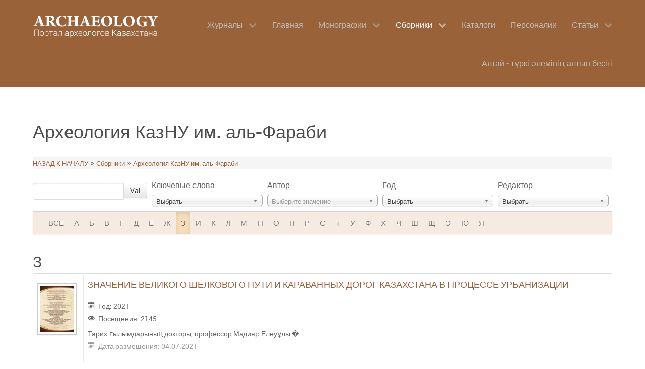

--- FILE ---
content_type: text/html; charset=utf-8
request_url: https://arheology.kz/sbornik/arkhologiya-kaznu-im-al-farabi.html?letter=%D0%97
body_size: 5698
content:
<!DOCTYPE html>
<html lang="ru-ru" dir="ltr">
        <head><meta http-equiv="X-UA-Compatible" content="IE=edge" />
        <meta name="viewport" content="width=device-width, initial-scale=1.0" />
        
      <base href="https://arheology.kz/sbornik/arkhologiya-kaznu-im-al-farabi.html" />
  <meta http-equiv="content-type" content="text/html; charset=utf-8" />
  <meta name="keywords" content="археология, книги, монографии, сборники, авторы, казахстан, новости археологии, pdf книги" />
  <meta name="rights" content="Archaeological Library of Kazakhstan" />
  <meta name="description" content="Қазақстан археологиясының кітапханасы / Archaeological Library of Kazakhstan" />
  <meta name="generator" content="Joomla! - Open Source Content Management" />
  <title>Архeология КазНУ им. аль-Фараби</title>
  <link href="https://arheology.kz/sbornik/arkhologiya-kaznu-im-al-farabi.html?letter=З" rel="canonical" />
  <link href="/sbornik/arkhologiya-kaznu-im-al-farabi.feed?letter=З&amp;type=rss" rel="alternate" type="application/rss+xml" title="RSS 2.0" />
  <link href="/sbornik/arkhologiya-kaznu-im-al-farabi.feed?letter=З&amp;type=atom" rel="alternate" type="application/atom+xml" title="Atom 1.0" />
  <link rel="stylesheet" href="/components/com_abook/assets/css/style.css" type="text/css" />
  <link rel="stylesheet" href="/media/system/css/modal.css" type="text/css" />
  <link rel="stylesheet" href="/media/jui/css/chosen.css" type="text/css" />
  <link rel="stylesheet" href="/media/gantry5/assets/css/font-awesome.min.css" type="text/css" />
  <link rel="stylesheet" href="/media/gantry5/engines/nucleus/css-compiled/nucleus.css" type="text/css" />
  <link rel="stylesheet" href="/templates/g5_hydrogen/custom/css-compiled/hydrogen_9.css" type="text/css" />
  <link rel="stylesheet" href="/media/gantry5/assets/css/bootstrap-gantry.css" type="text/css" />
  <link rel="stylesheet" href="/media/gantry5/engines/nucleus/css-compiled/joomla.css" type="text/css" />
  <link rel="stylesheet" href="/media/jui/css/icomoon.css" type="text/css" />
  <link rel="stylesheet" href="/templates/g5_hydrogen/custom/css-compiled/hydrogen-joomla_9.css" type="text/css" />
  <link rel="stylesheet" href="/templates/g5_hydrogen/custom/css-compiled/custom_9.css" type="text/css" />
  <link rel="stylesheet" href="/templates/g5_hydrogen/custom/custom.css" type="text/css" />
  <script src="/media/jui/js/jquery.min.js" type="text/javascript"></script>
  <script src="/media/jui/js/jquery-noconflict.js" type="text/javascript"></script>
  <script src="/media/jui/js/jquery-migrate.min.js" type="text/javascript"></script>
  <script src="/media/system/js/tabs-state.js" type="text/javascript"></script>
  <script src="/media/system/js/mootools-core.js" type="text/javascript"></script>
  <script src="/media/system/js/core.js" type="text/javascript"></script>
  <script src="/media/system/js/mootools-more.js" type="text/javascript"></script>
  <script src="/media/system/js/modal.js" type="text/javascript"></script>
  <script src="/media/jui/js/chosen.jquery.min.js" type="text/javascript"></script>
  <script src="/media/jui/js/bootstrap.min.js" type="text/javascript"></script>
  <script type="text/javascript">

		jQuery(function($) {
			SqueezeBox.initialize({});
			SqueezeBox.assign($('a.modal').get(), {
				parse: 'rel'
			});
		});
		function jModalClose() {
			SqueezeBox.close();
		}
				jQuery(document).ready(function (){
					jQuery('select').chosen({"disable_search_threshold":10,"allow_single_deselect":true,"placeholder_text_multiple":"\u0412\u044b\u0431\u0435\u0440\u0438\u0442\u0435 \u043d\u0435\u0441\u043a\u043e\u043b\u044c\u043a\u043e \u0437\u043d\u0430\u0447\u0435\u043d\u0438\u0439","placeholder_text_single":"\u0412\u044b\u0431\u0435\u0440\u0438\u0442\u0435 \u0437\u043d\u0430\u0447\u0435\u043d\u0438\u0435","no_results_text":"\u0420\u0435\u0437\u0443\u043b\u044c\u0442\u0430\u0442\u044b \u043d\u0435 \u0441\u043e\u0432\u043f\u0430\u0434\u0430\u044e\u0442"});
				});
			jQuery(document).ready(function(){
	jQuery('.hasTooltip').tooltip({"html": true,"container": "body"});
});
  </script>

    <!--[if (gte IE 8)&(lte IE 9)]>
        <script type="text/javascript" src="/media/gantry5/assets/js/html5shiv-printshiv.min.js"></script>
        <link rel="stylesheet" href="/media/gantry5/engines/nucleus/css/nucleus-ie9.css" type="text/css"/>
        <script type="text/javascript" src="/media/gantry5/assets/js/matchmedia.polyfill.js"></script>
        <![endif]-->
    </head>

    <body class="gantry site com_abook view-category no-layout no-task dir-ltr itemid-186 outline-9 g-offcanvas-left g-default g-style-preset1">
        <div id="g-offcanvas"  data-g-offcanvas-swipe="">
                

    <div class="g-grid">
                              

    <div         
         class="g-block size-100">
                                                <div class="g-content">
                                <div id="g-mobilemenu-container" data-g-menu-breakpoint="48rem"></div>
            
    </div>
                        
    </div>
            
    </div>


    
</div>
        <div id="g-page-surround">
                        <div class="g-offcanvas-hide g-offcanvas-toggle" data-offcanvas-toggle><i class="fa fa-fw fa-bars"></i></div>
                                
                            


                
    
            <header id="g-header" >
                <div class="g-container">                        

    <div class="g-grid">
                              

    <div         
         class="g-block logo-content size-28">
                                                <div class="g-content">
                            <a href="/" title="ARCHAEOLOGY-Сайт археологов Казахстана" rel="home" class="arche-logo">
            <img src="/templates/g5_hydrogen/custom/images/logo-33.png" alt="ARCHAEOLOGY-Сайт археологов Казахстана" />
    </a>
            
    </div>
                        
    </div>
                    

    <div         
         class="g-block align-right menu-bg size-72">
                                                <div class="g-content">
                            







<nav class="g-main-nav" role="navigation">
    <ul class="g-toplevel">
                                                                                
        <li class="g-menu-item g-menu-item-type-component g-menu-item-164 g-parent g-standard g-menu-item-link-parent ">
            <a class="g-menu-item-container" href="/zhurnaly.html">
                                                                <span class="g-menu-item-content">
                                    <span class="g-menu-item-title">Журналы</span>
            
                    </span>
                    <span class="g-menu-parent-indicator" data-g-menuparent=""></span>                            </a>
                                        <ul class="g-dropdown g-inactive g-fade">
            <li class="g-dropdown-column">
                        <div class="g-grid">
                        <div class="g-block size-100">
            <ul class="g-sublevel">
                <li class="g-level-1 g-go-back">
                    <a class="g-menu-item-container" href="#" data-g-menuparent=""><span>Back</span></a>
                </li>
                                                                                        
        <li class="g-menu-item g-menu-item-type-component g-menu-item-165  ">
            <a class="g-menu-item-container" href="/zhurnaly/arkheologiya-kazakhstana.html" target="_blank">
                                                                <span class="g-menu-item-content">
                                    <span class="g-menu-item-title">Археология Казахстана</span>
            
                    </span>
                                                </a>
                                </li>
    
                                                                    
        <li class="g-menu-item g-menu-item-type-component g-menu-item-166  ">
            <a class="g-menu-item-container" href="/zhurnaly/voprosy-istorii-i-arkheologii-zapadnogo-kazakhstana.html" target="_blank">
                                                                <span class="g-menu-item-content">
                                    <span class="g-menu-item-title">Вопросы истории и археологии Западного Казахстана</span>
            
                    </span>
                                                </a>
                                </li>
    
                                                                    
        <li class="g-menu-item g-menu-item-type-component g-menu-item-173  ">
            <a class="g-menu-item-container" href="/zhurnaly/izvestiya-nan-rk.html" target="_blank">
                                                                <span class="g-menu-item-content">
                                    <span class="g-menu-item-title">Известия НАН РК</span>
            
                    </span>
                                                </a>
                                </li>
    
                                                                    
        <li class="g-menu-item g-menu-item-type-component g-menu-item-190  ">
            <a class="g-menu-item-container" href="/zhurnaly/trudy-instituta-istorii-i-arkheologii-i-etnografii.html">
                                                                <span class="g-menu-item-content">
                                    <span class="g-menu-item-title">Труды института истории и археологии и этнографии</span>
            
                    </span>
                                                </a>
                                </li>
    
    
            </ul>
        </div>
            </div>

            </li>
        </ul>
            </li>
    
                                                                    
        <li class="g-menu-item g-menu-item-type-component g-menu-item-101 g-standard  ">
            <a class="g-menu-item-container" href="/home.html">
                                                                <span class="g-menu-item-content">
                                    <span class="g-menu-item-title">Главная</span>
            
                    </span>
                                                </a>
                                </li>
    
                                                                    
        <li class="g-menu-item g-menu-item-type-component g-menu-item-107 g-parent g-standard g-menu-item-link-parent ">
            <a class="g-menu-item-container" href="/monografii.html">
                                                                <span class="g-menu-item-content">
                                    <span class="g-menu-item-title">Монографии</span>
            
                    </span>
                    <span class="g-menu-parent-indicator" data-g-menuparent=""></span>                            </a>
                                        <ul class="g-dropdown g-inactive g-fade">
            <li class="g-dropdown-column">
                        <div class="g-grid">
                        <div class="g-block size-100">
            <ul class="g-sublevel">
                <li class="g-level-1 g-go-back">
                    <a class="g-menu-item-container" href="#" data-g-menuparent=""><span>Back</span></a>
                </li>
                                                                                        
        <li class="g-menu-item g-menu-item-type-component g-menu-item-177  ">
            <a class="g-menu-item-container" href="/monografii/materialy-i-issledovaniya-po-arkheologii-kazakhstana.html">
                                                                <span class="g-menu-item-content">
                                    <span class="g-menu-item-title">Материалы и исследования по археологии Казахстана</span>
            
                    </span>
                                                </a>
                                </li>
    
    
            </ul>
        </div>
            </div>

            </li>
        </ul>
            </li>
    
                                                                    
        <li class="g-menu-item g-menu-item-type-component g-menu-item-106 g-parent active g-standard g-menu-item-link-parent ">
            <a class="g-menu-item-container" href="/sbornik.html">
                                                                <span class="g-menu-item-content">
                                    <span class="g-menu-item-title">Сборники</span>
            
                    </span>
                    <span class="g-menu-parent-indicator" data-g-menuparent=""></span>                            </a>
                                        <ul class="g-dropdown g-inactive g-fade">
            <li class="g-dropdown-column">
                        <div class="g-grid">
                        <div class="g-block size-100">
            <ul class="g-sublevel">
                <li class="g-level-1 g-go-back">
                    <a class="g-menu-item-container" href="#" data-g-menuparent=""><span>Back</span></a>
                </li>
                                                                                        
        <li class="g-menu-item g-menu-item-type-component g-menu-item-185  ">
            <a class="g-menu-item-container" href="/sbornik/altaj-t-rki-lemini-altyn-besigi.html" target="_blank">
                                                                <span class="g-menu-item-content">
                                    <span class="g-menu-item-title">Алтай – Түркі әлемінің алтын бесігі</span>
            
                    </span>
                                                </a>
                                </li>
    
                                                                    
        <li class="g-menu-item g-menu-item-type-component g-menu-item-167  ">
            <a class="g-menu-item-container" href="/sbornik/voprosy-arkheologii-kazakhstana.html" target="_blank">
                                                                <span class="g-menu-item-content">
                                    <span class="g-menu-item-title">Вопросы археологии Казахстана</span>
            
                    </span>
                                                </a>
                                </li>
    
                                                                    
        <li class="g-menu-item g-menu-item-type-component g-menu-item-168  ">
            <a class="g-menu-item-container" href="/sbornik/istoriya-i-arkheologiya-semirechya.html">
                                                                <span class="g-menu-item-content">
                                    <span class="g-menu-item-title">История и археология Семиречья</span>
            
                    </span>
                                                </a>
                                </li>
    
                                                                    
        <li class="g-menu-item g-menu-item-type-component g-menu-item-160  ">
            <a class="g-menu-item-container" href="/sbornik/kadyrbaevskie-chteniya.html" target="_blank">
                                                                <span class="g-menu-item-content">
                                    <span class="g-menu-item-title">Кадырбаевские чтения</span>
            
                    </span>
                                                </a>
                                </li>
    
                                                                    
        <li class="g-menu-item g-menu-item-type-component g-menu-item-162  ">
            <a class="g-menu-item-container" href="/sbornik/margulanovskie-chteniya.html">
                                                                <span class="g-menu-item-content">
                                    <span class="g-menu-item-title">Маргулановские чтения</span>
            
                    </span>
                                                </a>
                                </li>
    
                                                                    
        <li class="g-menu-item g-menu-item-type-component g-menu-item-161  ">
            <a class="g-menu-item-container" href="/sbornik/orazbaevskie-chteniya.html" target="_blank">
                                                                <span class="g-menu-item-content">
                                    <span class="g-menu-item-title">Оразбаевские чтения</span>
            
                    </span>
                                                </a>
                                </li>
    
                                                                    
        <li class="g-menu-item g-menu-item-type-component g-menu-item-176  ">
            <a class="g-menu-item-container" href="/sbornik/trudy-filiala-instituta-arkheologii-im-a-kh-margulana.html" target="_blank">
                                                                <span class="g-menu-item-content">
                                    <span class="g-menu-item-title">Труды филиала Института археологии им. А.Х. Маргулана</span>
            
                    </span>
                                                </a>
                                </li>
    
                                                                    
        <li class="g-menu-item g-menu-item-type-component g-menu-item-186 active  ">
            <a class="g-menu-item-container" href="/sbornik/arkhologiya-kaznu-im-al-farabi.html">
                                                                <span class="g-menu-item-content">
                                    <span class="g-menu-item-title">Архeология КазНУ им. аль-Фараби</span>
            
                    </span>
                                                </a>
                                </li>
    
                                                                    
        <li class="g-menu-item g-menu-item-type-component g-menu-item-187  ">
            <a class="g-menu-item-container" href="/sbornik/izdaniya-instituta-arkheologii.html">
                                                                <span class="g-menu-item-content">
                                    <span class="g-menu-item-title">Издания института Археологии</span>
            
                    </span>
                                                </a>
                                </li>
    
                                                                    
        <li class="g-menu-item g-menu-item-type-component g-menu-item-189  ">
            <a class="g-menu-item-container" href="/sbornik/tarikh-a-toly-tarba-ataj.html">
                                                                <span class="g-menu-item-content">
                                    <span class="g-menu-item-title">Тарихқа толы Тарбағатай</span>
            
                    </span>
                                                </a>
                                </li>
    
    
            </ul>
        </div>
            </div>

            </li>
        </ul>
            </li>
    
                                                                    
        <li class="g-menu-item g-menu-item-type-component g-menu-item-153 g-standard  ">
            <a class="g-menu-item-container" href="/katalog.html">
                                                                <span class="g-menu-item-content">
                                    <span class="g-menu-item-title">Каталоги</span>
            
                    </span>
                                                </a>
                                </li>
    
                                                                    
        <li class="g-menu-item g-menu-item-type-component g-menu-item-105 g-standard  ">
            <a class="g-menu-item-container" href="/personali.html">
                                                                <span class="g-menu-item-content">
                                    <span class="g-menu-item-title">Персоналии</span>
            
                    </span>
                                                </a>
                                </li>
    
                                                                    
        <li class="g-menu-item g-menu-item-type-component g-menu-item-151 g-parent g-standard g-menu-item-link-parent ">
            <a class="g-menu-item-container" href="/2016-01-24-13-26-14.html">
                                                                <span class="g-menu-item-content">
                                    <span class="g-menu-item-title">Статьи</span>
            
                    </span>
                    <span class="g-menu-parent-indicator" data-g-menuparent=""></span>                            </a>
                                        <ul class="g-dropdown g-inactive g-fade">
            <li class="g-dropdown-column">
                        <div class="g-grid">
                        <div class="g-block size-100">
            <ul class="g-sublevel">
                <li class="g-level-1 g-go-back">
                    <a class="g-menu-item-container" href="#" data-g-menuparent=""><span>Back</span></a>
                </li>
                                                                                        
        <li class="g-menu-item g-menu-item-type-component g-menu-item-174  ">
            <a class="g-menu-item-container" href="/2016-01-24-13-26-14/retsenzii.html">
                                                                <span class="g-menu-item-content">
                                    <span class="g-menu-item-title">Рецензии</span>
            
                    </span>
                                                </a>
                                </li>
    
                                                                    
        <li class="g-menu-item g-menu-item-type-component g-menu-item-175  ">
            <a class="g-menu-item-container" href="/2016-01-24-13-26-14/stati-do-1917-goda.html">
                                                                <span class="g-menu-item-content">
                                    <span class="g-menu-item-title">Статьи до 1917 года</span>
            
                    </span>
                                                </a>
                                </li>
    
                                                                    
        <li class="g-menu-item g-menu-item-type-component g-menu-item-188  ">
            <a class="g-menu-item-container" href="/2016-01-24-13-26-14/obzor.html" target="_blank">
                                                                <span class="g-menu-item-content">
                                    <span class="g-menu-item-title">Обзор</span>
            
                    </span>
                                                </a>
                                </li>
    
    
            </ul>
        </div>
            </div>

            </li>
        </ul>
            </li>
    
                                                                    
        <li class="g-menu-item g-menu-item-type-component g-menu-item-191 g-standard  ">
            <a class="g-menu-item-container" href="/">
                                                                <span class="g-menu-item-content">
                                    <span class="g-menu-item-title">Алтай - түркі әлемінің алтын бесігі</span>
            
                    </span>
                                                </a>
                                </li>
    
    
    </ul>
</nav>
            
    </div>
                        
    </div>
            
    </div>


            </div>
        
    </header>
    
                


                
    
            <main id="g-main" >
                <div class="g-container">                        

    <div class="g-grid">
                              

    <div         
         class="g-block size-100">
                                                

    <div class="g-content">
                                                            <div class="platform-content"><div class="category blog">
		<h1>
		Архeология КазНУ им. аль-Фараби	
	</h1>
	                                <div class="abook-path">
                        		<ul class="breadcrumb">
		<li><a class="pathway" href="/sbornik/arkhologiya-kaznu-im-al-farabi.html">НАЗАД К НАЧАЛУ</a> &raquo;</li>
        	<li><a class="pathway" href="/sbornik.html">Сборники</a></li> &raquo; <li><a class="pathway" href="/sbornik/arkhologiya-kaznu-im-al-farabi.html">Археология КазНУ им. аль-Фараби</a></li>		</ul>
	                </div>
        <div class="clr"></div>
        	<div class="abook_category_desc">
			<div class="clr"></div>
	</div>


<form action="https://arheology.kz/sbornik/arkhologiya-kaznu-im-al-farabi.html?letter=%D0%97" method="post" name="adminForm" id="adminForm">
	                <div class="filters btn-toolbar">
			<div class="btn-group">
				<div class="input-append">
				<label for="filter-keyword">Название</label>
                        	<input type="text" name="filter-keyword" id="filter-keyword" style="width:167px" value="" class="inputbox" onchange="document.adminForm.submit();" title="COM_CONTENT_FILTER_SEARCH_DESC" />
				<button class="btn" type="submit">Vai</button>
				</div>
			</div>
									<div class="btn-group">
			<label for="filter-tag_id">Ключевые слова</label>
                        <select id="filter-tag_id" name="filter-tag_id" onchange="this.form.submit()">
	<option value="0">Выбрать</option>
	<option value="6">Андроновская культура</option>
	<option value="23">Археозоология</option>
	<option value="7">Бегазы-Дандыбай</option>
	<option value="47">бронзовый век</option>
	<option value="37">городская культура</option>
	<option value="17">древние тюрки</option>
	<option value="18">кимаки</option>
	<option value="31">палеолит</option>
	<option value="3">погребальный обряд</option>
	<option value="8">поздний бронзовый век</option>
	<option value="9">ранний бронзовый век</option>
	<option value="10">ранний железный век</option>
	<option value="2">саки</option>
	<option value="11">средневековья</option>
</select>
			</div>
						<div class="btn-group">
			<label for="filter-author_id">Автор</label>
			<select id="filter-author_id" name="filter-author_id" onchange="this.form.submit()">
	<option value="0">Выбрать</option>
	<option value="" selected="selected"></option>
</select>
			</div>
			<div class="btn-group">
			<label for="filter-year">Год</label>
			<select id="filter-year" name="filter-year" onchange="this.form.submit()">
	<option value="0">Выбрать</option>
	<option value="2022">2022</option>
	<option value="2021">2021</option>
	<option value="2020">2020</option>
	<option value="2016">2016</option>
	<option value="2014">2014</option>
	<option value="2013">2013</option>
</select>
			</div>
						<div class="btn-group">
			<label for="filter-editor_id">Редактор</label>
			<select id="filter-editor_id" name="filter-editor_id" onchange="this.form.submit()">
	<option value="0">Выбрать</option>
	<option value="5">Р. Жуматаев</option>
</select>
			</div>
			                </div>
        
	
        <fieldset class="filters"><div class="navbar"><div class="navbar-inner"><ul class="nav"><li class="letter"><a href="https://arheology.kz/sbornik/arkhologiya-kaznu-im-al-farabi.html" onclick="this.form.submit()">ВСЕ</a></li><li class="letter "><a href="https://arheology.kz/sbornik/arkhologiya-kaznu-im-al-farabi.html?letter=А" onclick="this.form.submit()">А</a></li><li class="letter "><a href="https://arheology.kz/sbornik/arkhologiya-kaznu-im-al-farabi.html?letter=Б" onclick="this.form.submit()">Б</a></li><li class="letter "><a href="https://arheology.kz/sbornik/arkhologiya-kaznu-im-al-farabi.html?letter=В" onclick="this.form.submit()">В</a></li><li class="letter "><a href="https://arheology.kz/sbornik/arkhologiya-kaznu-im-al-farabi.html?letter=Г" onclick="this.form.submit()">Г</a></li><li class="letter "><a href="https://arheology.kz/sbornik/arkhologiya-kaznu-im-al-farabi.html?letter=Д" onclick="this.form.submit()">Д</a></li><li class="letter "><a href="https://arheology.kz/sbornik/arkhologiya-kaznu-im-al-farabi.html?letter=Е" onclick="this.form.submit()">Е</a></li><li class="letter "><a href="https://arheology.kz/sbornik/arkhologiya-kaznu-im-al-farabi.html?letter=Ж" onclick="this.form.submit()">Ж</a></li><li class="letter active"><a href="https://arheology.kz/sbornik/arkhologiya-kaznu-im-al-farabi.html?letter=З" onclick="this.form.submit()">З</a></li><li class="letter "><a href="https://arheology.kz/sbornik/arkhologiya-kaznu-im-al-farabi.html?letter=И" onclick="this.form.submit()">И</a></li><li class="letter "><a href="https://arheology.kz/sbornik/arkhologiya-kaznu-im-al-farabi.html?letter=К" onclick="this.form.submit()">К</a></li><li class="letter "><a href="https://arheology.kz/sbornik/arkhologiya-kaznu-im-al-farabi.html?letter=Л" onclick="this.form.submit()">Л</a></li><li class="letter "><a href="https://arheology.kz/sbornik/arkhologiya-kaznu-im-al-farabi.html?letter=М" onclick="this.form.submit()">М</a></li><li class="letter "><a href="https://arheology.kz/sbornik/arkhologiya-kaznu-im-al-farabi.html?letter=Н" onclick="this.form.submit()">Н</a></li><li class="letter "><a href="https://arheology.kz/sbornik/arkhologiya-kaznu-im-al-farabi.html?letter=О" onclick="this.form.submit()">О</a></li><li class="letter "><a href="https://arheology.kz/sbornik/arkhologiya-kaznu-im-al-farabi.html?letter=П" onclick="this.form.submit()">П</a></li><li class="letter "><a href="https://arheology.kz/sbornik/arkhologiya-kaznu-im-al-farabi.html?letter=Р" onclick="this.form.submit()">Р</a></li><li class="letter "><a href="https://arheology.kz/sbornik/arkhologiya-kaznu-im-al-farabi.html?letter=С" onclick="this.form.submit()">С</a></li><li class="letter "><a href="https://arheology.kz/sbornik/arkhologiya-kaznu-im-al-farabi.html?letter=Т" onclick="this.form.submit()">Т</a></li><li class="letter "><a href="https://arheology.kz/sbornik/arkhologiya-kaznu-im-al-farabi.html?letter=У" onclick="this.form.submit()">У</a></li><li class="letter "><a href="https://arheology.kz/sbornik/arkhologiya-kaznu-im-al-farabi.html?letter=Ф" onclick="this.form.submit()">Ф</a></li><li class="letter "><a href="https://arheology.kz/sbornik/arkhologiya-kaznu-im-al-farabi.html?letter=Х" onclick="this.form.submit()">Х</a></li><li class="letter "><a href="https://arheology.kz/sbornik/arkhologiya-kaznu-im-al-farabi.html?letter=Ч" onclick="this.form.submit()">Ч</a></li><li class="letter "><a href="https://arheology.kz/sbornik/arkhologiya-kaznu-im-al-farabi.html?letter=Ш" onclick="this.form.submit()">Ш</a></li><li class="letter "><a href="https://arheology.kz/sbornik/arkhologiya-kaznu-im-al-farabi.html?letter=Щ" onclick="this.form.submit()">Щ</a></li><li class="letter "><a href="https://arheology.kz/sbornik/arkhologiya-kaznu-im-al-farabi.html?letter=Э" onclick="this.form.submit()">Э</a></li><li class="letter "><a href="https://arheology.kz/sbornik/arkhologiya-kaznu-im-al-farabi.html?letter=Ю" onclick="this.form.submit()">Ю</a></li><li class="letter "><a href="https://arheology.kz/sbornik/arkhologiya-kaznu-im-al-farabi.html?letter=Я" onclick="this.form.submit()">Я</a></li></ul></div></div></fieldset>
                        <div class="thisletter"><h2>З</h2></div>
        	<table class="table table-hover books">
		<tbody>
											<tr>
										<td width="100px">
					<div class="img-intro-left cover">
                        			                                			<a href="/sbornik/arkhologiya-kaznu-im-al-farabi/477-znachenie-velikogo-shelkovogo-puti-i-karavannykh-dorog-kazakhstana-v-protsesse-urbanizatsii.html" title="Обложка ЗНАЧЕНИЕ ВЕЛИКОГО ШЕЛКОВОГО ПУТИ И КАРАВАННЫХ ДОРОГ КАЗАХСТАНА В ПРОЦЕССЕ УРБАНИЗАЦИИ"><img class="img-polaroid" src="/images/Conferensiya/Eleuov_2021.jpg" alt="Обложка ЗНАЧЕНИЕ ВЕЛИКОГО ШЕЛКОВОГО ПУТИ И КАРАВАННЫХ ДОРОГ КАЗАХСТАНА В ПРОЦЕССЕ УРБАНИЗАЦИИ"/></a>
                              			                        		</div>
					</td>
									<td>
						<h3 class="book-title">
														<a href="/sbornik/arkhologiya-kaznu-im-al-farabi/477-znachenie-velikogo-shelkovogo-puti-i-karavannykh-dorog-kazakhstana-v-protsesse-urbanizatsii.html">ЗНАЧЕНИЕ ВЕЛИКОГО ШЕЛКОВОГО ПУТИ И КАРАВАННЫХ ДОРОГ КАЗАХСТАНА В ПРОЦЕССЕ УРБАНИЗАЦИИ															</a>
													</h3>
																													<dl>
						                                                        <dd><span class="icon-calendar"></span> Год: 							2021</dd>
                                                																			<dd><span class="icon-eye-open"></span> Посещения:         	                                        	2145							</dd>
																		                                                        <dd><div>Тарих ғылымдарының докторы, профессор Мадияр Елеуұлы �</div></dd>
                                                																		                                                                <dd><span class="muted">
                                                                <span class="icon-calendar"></span>
                                                                Дата размещения: 04.07.2021                                                                </span></dd>
                                                        						</dl>
										</td>
				</tr>
					</tbody>
	</table>
<div class="pull-right"><div class="pull-right"><a style="color:#a3a49e;" href="http://www.alexandriabooklibrary.org" target="_blank">Alexandria Book Library</a></div></div>
<div class="clearfix"></div>
                <div class="pagination">
                                        <p class="counter pull-right">
                                                        </p>
                                        </div>
		<div>
		<input type="hidden" name="filter_order" value="year" />
		<input type="hidden" name="filter_order_Dir" value="ASC" />
		<input type="hidden" name="letter" value="З" />
		<input type="hidden" name="limitstart" value="" />
                <input type="hidden" name="task" value="" />
	</div>
</form>
<div class="clr clearfix"></div>
</div></div>
    
            
    </div>
                        
    </div>
            
    </div>


            </div>
        
    </main>
    
                


                
    
            <footer id="g-footer" >
                <div class="g-container">                        

    <div class="g-grid">
                              

    <div         
         class="g-block size-13">
                                                <div class="g-content">
                            <!-- ZERO.kz -->
<span id="_zero_68580">
<noscript>
<a href="http://zero.kz/?s=68580" target="_blank">
<img src="http://c.zero.kz/z.png?u=68580" width="88" height="31" alt="ZERO.kz" />
</a>
</noscript>
</span>

<script type="text/javascript"><!--
var _zero_kz_ = _zero_kz_ || [];
_zero_kz_.push(["id", 68580]);
_zero_kz_.push(["type", 1]);

(function () {
    var a = document.getElementsByTagName("script")[0],
    s = document.createElement("script");
    s.type = "text/javascript";
    s.async = true;
    s.src = (document.location.protocol == "https:" ? "https:" : "http:")
    + "//c.zero.kz/z.js";
    a.parentNode.insertBefore(s, a);
})(); //-->
</script>
<!-- End ZERO.kz -->
            
    </div>
                        
    </div>
                    

    <div         
         class="g-block size-61">
                                                <div class="g-content">
                            







<nav class="g-main-nav" role="navigation">
    <ul class="g-toplevel">
                                                                                
        <li class="g-menu-item g-menu-item-type-component g-menu-item-108 g-standard  ">
            <a class="g-menu-item-container" href="/o-nas.html">
                                                                <span class="g-menu-item-content">
                                    <span class="g-menu-item-title">О проекте</span>
            
                    </span>
                                                </a>
                                </li>
    
                                                                    
        <li class="g-menu-item g-menu-item-type-component g-menu-item-110 g-standard  ">
            <a class="g-menu-item-container" href="/2015-11-29-14-09-52.html">
                                                                <span class="g-menu-item-content">
                                    <span class="g-menu-item-title">Фото</span>
            
                    </span>
                                                </a>
                                </li>
    
                                                                    
        <li class="g-menu-item g-menu-item-type-component g-menu-item-112 g-standard  ">
            <a class="g-menu-item-container" href="/2015-11-29-14-10-38.html">
                                                                <span class="g-menu-item-content">
                                    <span class="g-menu-item-title">Свяжитесь с нами</span>
            
                    </span>
                                                </a>
                                </li>
    
                                                                    
        <li class="g-menu-item g-menu-item-type-component g-menu-item-169 g-standard  ">
            <a class="g-menu-item-container" href="/my-v-sotsialnykh-setyakh.html">
                                                                <span class="g-menu-item-content">
                                    <span class="g-menu-item-title">Мы в социальных сетях</span>
            
                    </span>
                                                </a>
                                </li>
    
    
    </ul>
</nav>
            
    </div>
                        
    </div>
                    

    <div         
         class="g-block align-right size-26">
                                                <div class="g-content">
                            <div class="g-branding branding">
    Разработано в <a href="http://www.archeo-astana.kz/" title="archeo-astana.kz" class="g-powered-by">Archeo-astana.kz</a>
</div>
            
    </div>
                        
    </div>
            
    </div>


            </div>
        
    </footer>
    
                        
                    
        </div>
        <script type="text/javascript" src="/media/gantry5/assets/js/main.js"></script>
                        <script type="text/javascript"><script>
  (function(i,s,o,g,r,a,m){i['GoogleAnalyticsObject']=r;i[r]=i[r]||function(){
  (i[r].q=i[r].q||[]).push(arguments)},i[r].l=1*new Date();a=s.createElement(o),
  m=s.getElementsByTagName(o)[0];a.async=1;a.src=g;m.parentNode.insertBefore(a,m)
  })(window,document,'script','https://www.google-analytics.com/analytics.js','ga');

  ga('create', 'UA-92640013-1', 'auto');
  ga('send', 'pageview');

</script>
    
    

    <!--noindex--><!-- Yandex.Metrika counter --><script type="text/javascript">(function (d, w, c) { (w[c] = w[c] || []).push(function() { try { w.yaCounterXXXXXXXXXX = new Ya.Metrika({id:XXXXXXXXXX, clickmap:true, trackLinks:true, accurateTrackBounce:true, webvisor:true}); } catch(e) {} }); var n = d.getElementsByTagName("script")[0], s = d.createElement("script"), f = function () { n.parentNode.insertBefore(s, n); }; s.type = "text/javascript"; s.async = true; s.src = (d.location.protocol == "https:" ? "https:" : "http:") + "//mc.yandex.ru/metrika/watch.js"; if (w.opera == "[object Opera]") { d.addEventListener("DOMContentLoaded", f); } else { f(); } })(document, window, "yandex_metrika_callbacks");</script><noscript><div><img src="//mc.yandex.ru/watch/XXXXXXXXXX" style="position:absolute; left:-9999px;" alt="" /></div></noscript><!-- /Yandex.Metrika counter --><!--/noindex-->

</body>
</html>


--- FILE ---
content_type: text/css
request_url: https://arheology.kz/components/com_abook/assets/css/style.css
body_size: 1492
content:
/**
 * @package Joomla
 * @subpackage Abook
 * @copyright (C) 2010 Ugolotti Federica
 * @license GNU/GPL, see LICENSE.php
 * Abook is free software; you can redistribute it and/or
 * modify it under the terms of the GNU General Public License 2
 * as published by the Free Software Foundation.

 * Abook is distributed in the hope that it will be useful,
 * but WITHOUT ANY WARRANTY; without even the implied warranty of
 * MERCHANTABILITY or FITNESS FOR A PARTICULAR PURPOSE.  See the
 * GNU General Public License for more details.

 * You should have received a copy of the GNU General Public License
 * along with Abook; if not, write to the Free Software
 * Foundation, Inc., 51 Franklin Street, Fifth Floor, Boston, MA  02110-1301, USA.
 */

hr.separator {
        border-style:dotted none none none;
}

.booksearch{
	background: url('../images/find.png') no-repeat;
	text-indent: 22px;
	float: right;
	height: 22px;
}

.bookheader{
	padding-top: 10px;
	padding-bottom: 10px;
}

li.folder {
	list-style-type: none;
}

.cat-children {
}

.books {
	border-collapse: collapse;
	width: 100%;
	border: none;
}

.books td {
	border-bottom: 1px solid #DDD;
	padding:5px;
}

.books td a{
        text-decoration: none;
}

tr.odd:hover, tr.even:hover {
	background: #dedede;
}

.cat-image{
	width: 100px;
	float: left;
	margin: 0px 10px 10px 0px;
}

.cat-img-folder {
	width: 48px;
	height: 48px;
}

.field-search {
	float:right;
}

.clr{
        clear:both;
}

.abook-path{
	margin-bottom: 10px;
}

.taggroup {
	float: left;
	margin: 0px 15px;
	border-bottom: 1px solid #eee;
	width: 180px;
	padding: 0px;
}

.taggroup h3 {
        font-weight: bold;
        border-top: 1px solid #eee;
	border-bottom: 1px solid #eee;
	width: 100%;
	padding: 2px 0px;
}
table.booktab {
	border:none;
}

/*table.bookdetails {
	border-collapse: collapse;
}

table.bookdetails td{
        border-top: 1px dotted #dedede;
	border-bottom: 1px dotted #dedede;
}*/
.bookdetails {
	margin-top: 0px;
	display: table;
}
.book-title {
	margin-top: 0px;
}

.book-subtitle {
        font-size: 0.8em;
	font-style: italic;
}

.abook_category_desc {
	margin-bottom: 10px;
}
/*------------------------------------------*/
/*scheda libro*/
div.booktab {
        border:none;
	margin-top: 10px;
}
.cover {
	/*float: left;*/
	margin: 0px 5px 5px 0px;
}

.cover img {
        width: 80px;
        max-height: 112px;
        margin: 0px 5px 5px 0px;
}

.cover img.img-polaroid {
    background-color: #FFFFFF;
    border: 1px solid rgba(0, 0, 0, 0.2);
    box-shadow: 0 1px 3px rgba(0, 0, 0, 0.1);
    padding: 4px;
	width: auto;
}

div.bookdetails {
	float: left;
}

div.bookdetails div{
        clear: both;
	padding: 3px;
	border-top: 1px solid #dedede;
}

div.bookdetails div label{
        font-weight: bold;
}

div.best {
	clear: both;
	width: 100%;
	padding: 5px 0px;
	border-top: 1px solid #dedede;
}
div.bookhits {
        float: left;
        width: 20%;
}

div.bookrating {
        float: left;
        width: 30%;
}

div.bookrating .content_rating {
	font-weight: bold;
}

div.description {
	border-top: 1px solid #dedede;
	clear: both;
        width: 100%;
}
div.createdate {
	width: 100%;
	clear: both;
	border-top: 1px solid #dedede;
}

#documents .col1 {
	float:left;
	width: 45%;
	padding-left: 0px;
	list-style-type: none;
	list-style-position: inside;
}
#documents .col1 li {
	padding-left: 0px;
}
#documents .col2 {
	float: left;
	width: 45%;
	list-style-type: none;
}
#documents .col2 li {
	border-left: 1px solid #A41A37;
	padding-left: 10px;
}
/*----------------------------------*/
/*form serach */
.abook_search_params p {
        float: left;
        margin-right: 10px;
}

.abook_search_params p label {
        margin-right: 5px;
}
.result {
	margin: 10px 0px;
}
.search-button {
	text-align: center;
}
/*----------------------*/
.no_children {
	height: 1.2em;
        width: 1.2em;
	padding: 0.2em;
	display: block;
	float: left;
}

.plus_minus {
	background: #dedede;
	height: 1.2em;
	width: 1.2em;
	padding: 0.2em;
	display: block;
	float: left;
	text-align: center;
	vertical-align: middle;
	line-height: 1em;
	cursor: pointer;
}

.biblio_title {
        font-style: italic;
}

a.biblio_author:link, a.biblio_author:visited {
        color: #696969;
	text-decoration: none;
}

.bibliografy {
}

.letter {
	float: left;
}

.letter.active a{
        background: #095197;
    	color: #FFFFFF;
}

.btn-group {
    display: inline-block;
}

.btn-group label {
    display: block;
    margin-bottom: 5px;
}

.thisletter h2 {
        border-bottom: 1px solid #DDDDDD;
	padding: 0;
	margin-bottom: 0px;
}

.books tr.noborder td, .books tr.noborder{
	border: none;
}

.categories-list .indent {
        display: inline-block;
        width: 10px;
}

#load_review {
	display: none;
}

div#sbox-content.sbox-content-clone div#load_review {
        display: block;
}

.authors .navbar .nav > li > a,
.category .navbar .nav > li > a {
    padding: 11px 7px;
}


--- FILE ---
content_type: text/css
request_url: https://arheology.kz/media/gantry5/engines/nucleus/css-compiled/nucleus.css
body_size: 3771
content:
.size-100 { width: 100%; }

.g-main-nav .g-dropdown, .g-main-nav .g-standard .g-dropdown .g-dropdown { position: absolute; top: auto; left: auto; opacity: 0; visibility: hidden; overflow: hidden; }

.g-main-nav .g-standard .g-dropdown.g-active, .g-main-nav .g-fullwidth .g-dropdown.g-active { opacity: 1; visibility: visible; overflow: visible; }

.g-main-nav ul, #g-mobilemenu-container ul { margin: 0; padding: 0; list-style: none; }

@-webkit-viewport { width: device-width; }
@-moz-viewport { width: device-width; }
@-ms-viewport { width: device-width; }
@-o-viewport { width: device-width; }
@viewport { width: device-width; }
html { height: 100%; font-size: 100%; -ms-text-size-adjust: 100%; -webkit-text-size-adjust: 100%; -webkit-box-sizing: border-box; -moz-box-sizing: border-box; box-sizing: border-box; }

*, *::before, *::after { -webkit-box-sizing: inherit; -moz-box-sizing: inherit; box-sizing: inherit; }

body { margin: 0; }

#g-page-surround { min-height: 100vh; position: relative; overflow: hidden; }

article, aside, details, footer, header, hgroup, main, nav, section, summary { display: block; }

audio, canvas, progress, video { display: inline-block; vertical-align: baseline; }

audio:not([controls]) { display: none; height: 0; }

[hidden], template { display: none; }

a { background: transparent; text-decoration: none; }

a:active, a:hover { outline: 0; }

abbr[title] { border-bottom: 1px dotted; }

b, strong { font-weight: bold; }

dfn { font-style: italic; }

mark { background: #ff0; color: #000; }

sub, sup { line-height: 0; position: relative; vertical-align: baseline; }

sup { top: -0.5em; }

sub { bottom: -0.25em; }

img { width: auto\9; height: auto; max-width: 100%; display: inline-block; vertical-align: middle; border: 0; -ms-interpolation-mode: bicubic; }

iframe, svg { max-width: 100%; }

svg:not(:root) { overflow: hidden; }

figure { margin: 1em 40px; }

hr { height: 0; }

pre { overflow: auto; }

code { vertical-align: bottom; }

button, input, optgroup, select, textarea { color: inherit; font: inherit; margin: 0; }

button { overflow: visible; }

button, select { text-transform: none; }

button, html input[type="button"], input[type="reset"], input[type="submit"] { -webkit-appearance: button; cursor: pointer; }

button[disabled], html input[disabled] { cursor: default; }

button::-moz-focus-inner, input::-moz-focus-inner { border: 0; padding: 0; }

input { line-height: normal; }

input[type="checkbox"], input[type="radio"] { padding: 0; }

input[type="number"]::-webkit-inner-spin-button, input[type="number"]::-webkit-outer-spin-button { height: auto; }

input[type="search"] { -webkit-appearance: textfield; }

input[type="search"]::-webkit-search-cancel-button, input[type="search"]::-webkit-search-decoration { -webkit-appearance: none; }

legend { border: 0; padding: 0; }

textarea { overflow: auto; }

optgroup { font-weight: bold; }

table { border-collapse: collapse; border-spacing: 0; width: 100%; }

tr, td, th { vertical-align: middle; }

th, td { padding: 0.375rem 0; }

th { text-align: left; }

@media print { body { background: #fff !important; color: #000 !important; } }
.g-container { margin: 0 auto; padding: 0; }

.g-block .g-container { width: auto; }

.g-grid { display: -webkit-box; display: -moz-box; display: box; display: -webkit-flex; display: -moz-flex; display: -ms-flexbox; display: flex; -webkit-flex-flow: row wrap; -moz-flex-flow: row wrap; flex-flow: row wrap; list-style: none; margin: 0; padding: 0; text-rendering: optimizespeed; }
.g-grid.nowrap { -webkit-flex-flow: row; -moz-flex-flow: row; flex-flow: row; }

.g-block { -webkit-box-flex: 1; -moz-box-flex: 1; box-flex: 1; -webkit-flex: 1; -moz-flex: 1; -ms-flex: 1; flex: 1; min-width: 0; min-height: 0; }

.first-block { -webkit-box-ordinal-group: 0; -webkit-order: -1; -ms-flex-order: -1; order: -1; }

.last-block { -webkit-box-ordinal-group: 2; -webkit-order: 1; -ms-flex-order: 1; order: 1; }

.size-5 { -webkit-flex: 0 1 5%; -moz-flex: 0 1 5%; -ms-flex: 0 1 5%; flex: 0 5%; width: 5%; }

.size-6 { -webkit-flex: 0 1 6%; -moz-flex: 0 1 6%; -ms-flex: 0 1 6%; flex: 0 6%; width: 6%; }

.size-7 { -webkit-flex: 0 1 7%; -moz-flex: 0 1 7%; -ms-flex: 0 1 7%; flex: 0 7%; width: 7%; }

.size-8 { -webkit-flex: 0 1 8%; -moz-flex: 0 1 8%; -ms-flex: 0 1 8%; flex: 0 8%; width: 8%; }

.size-9 { -webkit-flex: 0 1 9%; -moz-flex: 0 1 9%; -ms-flex: 0 1 9%; flex: 0 9%; width: 9%; }

.size-10 { -webkit-flex: 0 1 10%; -moz-flex: 0 1 10%; -ms-flex: 0 1 10%; flex: 0 10%; width: 10%; }

.size-11 { -webkit-flex: 0 1 11%; -moz-flex: 0 1 11%; -ms-flex: 0 1 11%; flex: 0 11%; width: 11%; }

.size-12 { -webkit-flex: 0 1 12%; -moz-flex: 0 1 12%; -ms-flex: 0 1 12%; flex: 0 12%; width: 12%; }

.size-13 { -webkit-flex: 0 1 13%; -moz-flex: 0 1 13%; -ms-flex: 0 1 13%; flex: 0 13%; width: 13%; }

.size-14 { -webkit-flex: 0 1 14%; -moz-flex: 0 1 14%; -ms-flex: 0 1 14%; flex: 0 14%; width: 14%; }

.size-15 { -webkit-flex: 0 1 15%; -moz-flex: 0 1 15%; -ms-flex: 0 1 15%; flex: 0 15%; width: 15%; }

.size-16 { -webkit-flex: 0 1 16%; -moz-flex: 0 1 16%; -ms-flex: 0 1 16%; flex: 0 16%; width: 16%; }

.size-17 { -webkit-flex: 0 1 17%; -moz-flex: 0 1 17%; -ms-flex: 0 1 17%; flex: 0 17%; width: 17%; }

.size-18 { -webkit-flex: 0 1 18%; -moz-flex: 0 1 18%; -ms-flex: 0 1 18%; flex: 0 18%; width: 18%; }

.size-19 { -webkit-flex: 0 1 19%; -moz-flex: 0 1 19%; -ms-flex: 0 1 19%; flex: 0 19%; width: 19%; }

.size-20 { -webkit-flex: 0 1 20%; -moz-flex: 0 1 20%; -ms-flex: 0 1 20%; flex: 0 20%; width: 20%; }

.size-21 { -webkit-flex: 0 1 21%; -moz-flex: 0 1 21%; -ms-flex: 0 1 21%; flex: 0 21%; width: 21%; }

.size-22 { -webkit-flex: 0 1 22%; -moz-flex: 0 1 22%; -ms-flex: 0 1 22%; flex: 0 22%; width: 22%; }

.size-23 { -webkit-flex: 0 1 23%; -moz-flex: 0 1 23%; -ms-flex: 0 1 23%; flex: 0 23%; width: 23%; }

.size-24 { -webkit-flex: 0 1 24%; -moz-flex: 0 1 24%; -ms-flex: 0 1 24%; flex: 0 24%; width: 24%; }

.size-25 { -webkit-flex: 0 1 25%; -moz-flex: 0 1 25%; -ms-flex: 0 1 25%; flex: 0 25%; width: 25%; }

.size-26 { -webkit-flex: 0 1 26%; -moz-flex: 0 1 26%; -ms-flex: 0 1 26%; flex: 0 26%; width: 26%; }

.size-27 { -webkit-flex: 0 1 27%; -moz-flex: 0 1 27%; -ms-flex: 0 1 27%; flex: 0 27%; width: 27%; }

.size-28 { -webkit-flex: 0 1 28%; -moz-flex: 0 1 28%; -ms-flex: 0 1 28%; flex: 0 28%; width: 28%; }

.size-29 { -webkit-flex: 0 1 29%; -moz-flex: 0 1 29%; -ms-flex: 0 1 29%; flex: 0 29%; width: 29%; }

.size-30 { -webkit-flex: 0 1 30%; -moz-flex: 0 1 30%; -ms-flex: 0 1 30%; flex: 0 30%; width: 30%; }

.size-31 { -webkit-flex: 0 1 31%; -moz-flex: 0 1 31%; -ms-flex: 0 1 31%; flex: 0 31%; width: 31%; }

.size-32 { -webkit-flex: 0 1 32%; -moz-flex: 0 1 32%; -ms-flex: 0 1 32%; flex: 0 32%; width: 32%; }

.size-33 { -webkit-flex: 0 1 33%; -moz-flex: 0 1 33%; -ms-flex: 0 1 33%; flex: 0 33%; width: 33%; }

.size-34 { -webkit-flex: 0 1 34%; -moz-flex: 0 1 34%; -ms-flex: 0 1 34%; flex: 0 34%; width: 34%; }

.size-35 { -webkit-flex: 0 1 35%; -moz-flex: 0 1 35%; -ms-flex: 0 1 35%; flex: 0 35%; width: 35%; }

.size-36 { -webkit-flex: 0 1 36%; -moz-flex: 0 1 36%; -ms-flex: 0 1 36%; flex: 0 36%; width: 36%; }

.size-37 { -webkit-flex: 0 1 37%; -moz-flex: 0 1 37%; -ms-flex: 0 1 37%; flex: 0 37%; width: 37%; }

.size-38 { -webkit-flex: 0 1 38%; -moz-flex: 0 1 38%; -ms-flex: 0 1 38%; flex: 0 38%; width: 38%; }

.size-39 { -webkit-flex: 0 1 39%; -moz-flex: 0 1 39%; -ms-flex: 0 1 39%; flex: 0 39%; width: 39%; }

.size-40 { -webkit-flex: 0 1 40%; -moz-flex: 0 1 40%; -ms-flex: 0 1 40%; flex: 0 40%; width: 40%; }

.size-41 { -webkit-flex: 0 1 41%; -moz-flex: 0 1 41%; -ms-flex: 0 1 41%; flex: 0 41%; width: 41%; }

.size-42 { -webkit-flex: 0 1 42%; -moz-flex: 0 1 42%; -ms-flex: 0 1 42%; flex: 0 42%; width: 42%; }

.size-43 { -webkit-flex: 0 1 43%; -moz-flex: 0 1 43%; -ms-flex: 0 1 43%; flex: 0 43%; width: 43%; }

.size-44 { -webkit-flex: 0 1 44%; -moz-flex: 0 1 44%; -ms-flex: 0 1 44%; flex: 0 44%; width: 44%; }

.size-45 { -webkit-flex: 0 1 45%; -moz-flex: 0 1 45%; -ms-flex: 0 1 45%; flex: 0 45%; width: 45%; }

.size-46 { -webkit-flex: 0 1 46%; -moz-flex: 0 1 46%; -ms-flex: 0 1 46%; flex: 0 46%; width: 46%; }

.size-47 { -webkit-flex: 0 1 47%; -moz-flex: 0 1 47%; -ms-flex: 0 1 47%; flex: 0 47%; width: 47%; }

.size-48 { -webkit-flex: 0 1 48%; -moz-flex: 0 1 48%; -ms-flex: 0 1 48%; flex: 0 48%; width: 48%; }

.size-49 { -webkit-flex: 0 1 49%; -moz-flex: 0 1 49%; -ms-flex: 0 1 49%; flex: 0 49%; width: 49%; }

.size-50 { -webkit-flex: 0 1 50%; -moz-flex: 0 1 50%; -ms-flex: 0 1 50%; flex: 0 50%; width: 50%; }

.size-51 { -webkit-flex: 0 1 51%; -moz-flex: 0 1 51%; -ms-flex: 0 1 51%; flex: 0 51%; width: 51%; }

.size-52 { -webkit-flex: 0 1 52%; -moz-flex: 0 1 52%; -ms-flex: 0 1 52%; flex: 0 52%; width: 52%; }

.size-53 { -webkit-flex: 0 1 53%; -moz-flex: 0 1 53%; -ms-flex: 0 1 53%; flex: 0 53%; width: 53%; }

.size-54 { -webkit-flex: 0 1 54%; -moz-flex: 0 1 54%; -ms-flex: 0 1 54%; flex: 0 54%; width: 54%; }

.size-55 { -webkit-flex: 0 1 55%; -moz-flex: 0 1 55%; -ms-flex: 0 1 55%; flex: 0 55%; width: 55%; }

.size-56 { -webkit-flex: 0 1 56%; -moz-flex: 0 1 56%; -ms-flex: 0 1 56%; flex: 0 56%; width: 56%; }

.size-57 { -webkit-flex: 0 1 57%; -moz-flex: 0 1 57%; -ms-flex: 0 1 57%; flex: 0 57%; width: 57%; }

.size-58 { -webkit-flex: 0 1 58%; -moz-flex: 0 1 58%; -ms-flex: 0 1 58%; flex: 0 58%; width: 58%; }

.size-59 { -webkit-flex: 0 1 59%; -moz-flex: 0 1 59%; -ms-flex: 0 1 59%; flex: 0 59%; width: 59%; }

.size-60 { -webkit-flex: 0 1 60%; -moz-flex: 0 1 60%; -ms-flex: 0 1 60%; flex: 0 60%; width: 60%; }

.size-61 { -webkit-flex: 0 1 61%; -moz-flex: 0 1 61%; -ms-flex: 0 1 61%; flex: 0 61%; width: 61%; }

.size-62 { -webkit-flex: 0 1 62%; -moz-flex: 0 1 62%; -ms-flex: 0 1 62%; flex: 0 62%; width: 62%; }

.size-63 { -webkit-flex: 0 1 63%; -moz-flex: 0 1 63%; -ms-flex: 0 1 63%; flex: 0 63%; width: 63%; }

.size-64 { -webkit-flex: 0 1 64%; -moz-flex: 0 1 64%; -ms-flex: 0 1 64%; flex: 0 64%; width: 64%; }

.size-65 { -webkit-flex: 0 1 65%; -moz-flex: 0 1 65%; -ms-flex: 0 1 65%; flex: 0 65%; width: 65%; }

.size-66 { -webkit-flex: 0 1 66%; -moz-flex: 0 1 66%; -ms-flex: 0 1 66%; flex: 0 66%; width: 66%; }

.size-67 { -webkit-flex: 0 1 67%; -moz-flex: 0 1 67%; -ms-flex: 0 1 67%; flex: 0 67%; width: 67%; }

.size-68 { -webkit-flex: 0 1 68%; -moz-flex: 0 1 68%; -ms-flex: 0 1 68%; flex: 0 68%; width: 68%; }

.size-69 { -webkit-flex: 0 1 69%; -moz-flex: 0 1 69%; -ms-flex: 0 1 69%; flex: 0 69%; width: 69%; }

.size-70 { -webkit-flex: 0 1 70%; -moz-flex: 0 1 70%; -ms-flex: 0 1 70%; flex: 0 70%; width: 70%; }

.size-71 { -webkit-flex: 0 1 71%; -moz-flex: 0 1 71%; -ms-flex: 0 1 71%; flex: 0 71%; width: 71%; }

.size-72 { -webkit-flex: 0 1 72%; -moz-flex: 0 1 72%; -ms-flex: 0 1 72%; flex: 0 72%; width: 72%; }

.size-73 { -webkit-flex: 0 1 73%; -moz-flex: 0 1 73%; -ms-flex: 0 1 73%; flex: 0 73%; width: 73%; }

.size-74 { -webkit-flex: 0 1 74%; -moz-flex: 0 1 74%; -ms-flex: 0 1 74%; flex: 0 74%; width: 74%; }

.size-75 { -webkit-flex: 0 1 75%; -moz-flex: 0 1 75%; -ms-flex: 0 1 75%; flex: 0 75%; width: 75%; }

.size-76 { -webkit-flex: 0 1 76%; -moz-flex: 0 1 76%; -ms-flex: 0 1 76%; flex: 0 76%; width: 76%; }

.size-77 { -webkit-flex: 0 1 77%; -moz-flex: 0 1 77%; -ms-flex: 0 1 77%; flex: 0 77%; width: 77%; }

.size-78 { -webkit-flex: 0 1 78%; -moz-flex: 0 1 78%; -ms-flex: 0 1 78%; flex: 0 78%; width: 78%; }

.size-79 { -webkit-flex: 0 1 79%; -moz-flex: 0 1 79%; -ms-flex: 0 1 79%; flex: 0 79%; width: 79%; }

.size-80 { -webkit-flex: 0 1 80%; -moz-flex: 0 1 80%; -ms-flex: 0 1 80%; flex: 0 80%; width: 80%; }

.size-81 { -webkit-flex: 0 1 81%; -moz-flex: 0 1 81%; -ms-flex: 0 1 81%; flex: 0 81%; width: 81%; }

.size-82 { -webkit-flex: 0 1 82%; -moz-flex: 0 1 82%; -ms-flex: 0 1 82%; flex: 0 82%; width: 82%; }

.size-83 { -webkit-flex: 0 1 83%; -moz-flex: 0 1 83%; -ms-flex: 0 1 83%; flex: 0 83%; width: 83%; }

.size-84 { -webkit-flex: 0 1 84%; -moz-flex: 0 1 84%; -ms-flex: 0 1 84%; flex: 0 84%; width: 84%; }

.size-85 { -webkit-flex: 0 1 85%; -moz-flex: 0 1 85%; -ms-flex: 0 1 85%; flex: 0 85%; width: 85%; }

.size-86 { -webkit-flex: 0 1 86%; -moz-flex: 0 1 86%; -ms-flex: 0 1 86%; flex: 0 86%; width: 86%; }

.size-87 { -webkit-flex: 0 1 87%; -moz-flex: 0 1 87%; -ms-flex: 0 1 87%; flex: 0 87%; width: 87%; }

.size-88 { -webkit-flex: 0 1 88%; -moz-flex: 0 1 88%; -ms-flex: 0 1 88%; flex: 0 88%; width: 88%; }

.size-89 { -webkit-flex: 0 1 89%; -moz-flex: 0 1 89%; -ms-flex: 0 1 89%; flex: 0 89%; width: 89%; }

.size-90 { -webkit-flex: 0 1 90%; -moz-flex: 0 1 90%; -ms-flex: 0 1 90%; flex: 0 90%; width: 90%; }

.size-91 { -webkit-flex: 0 1 91%; -moz-flex: 0 1 91%; -ms-flex: 0 1 91%; flex: 0 91%; width: 91%; }

.size-92 { -webkit-flex: 0 1 92%; -moz-flex: 0 1 92%; -ms-flex: 0 1 92%; flex: 0 92%; width: 92%; }

.size-93 { -webkit-flex: 0 1 93%; -moz-flex: 0 1 93%; -ms-flex: 0 1 93%; flex: 0 93%; width: 93%; }

.size-94 { -webkit-flex: 0 1 94%; -moz-flex: 0 1 94%; -ms-flex: 0 1 94%; flex: 0 94%; width: 94%; }

.size-95 { -webkit-flex: 0 1 95%; -moz-flex: 0 1 95%; -ms-flex: 0 1 95%; flex: 0 95%; width: 95%; }

.size-33-3 { width: 33.33333%; }

.size-16-7 { width: 16.66667%; }

.size-14-3 { width: 14.28571%; }

.size-12-5 { width: 12.5%; }

.size-11-1 { width: 11.11111%; }

.size-9-1 { width: 9.09091%; }

.size-8-3 { width: 8.33333%; }

.g-main-nav:not(.g-menu-hastouch) .g-dropdown { z-index: 10; top: -9999px; }
.g-main-nav:not(.g-menu-hastouch) .g-dropdown.g-active { top: 100%; }
.g-main-nav:not(.g-menu-hastouch) .g-dropdown .g-dropdown { top: 0; }
.g-main-nav:not(.g-menu-hastouch) .g-fullwidth .g-dropdown.g-active { top: auto; }
.g-main-nav:not(.g-menu-hastouch) .g-fullwidth .g-dropdown .g-dropdown.g-active { top: 0; }
.g-main-nav .g-toplevel > li { display: inline-block; cursor: pointer; -webkit-transition: background 0.2s ease-out, -webkit-transform 0.2s ease-out; -moz-transition: background 0.2s ease-out, -moz-transform 0.2s ease-out; transition: background 0.2s ease-out, transform 0.2s ease-out; }
.g-main-nav .g-toplevel > li.g-menu-item-type-particle, .g-main-nav .g-toplevel > li.g-menu-item-type-module { cursor: initial; }
.g-main-nav .g-toplevel > li .g-menu-item-content { display: inline-block; vertical-align: middle; cursor: pointer; }
.g-main-nav .g-toplevel > li .g-menu-item-container { -webkit-transition: -webkit-transform 0.2s ease-out; -moz-transition: -moz-transform 0.2s ease-out; transition: transform 0.2s ease-out; }
.g-main-nav .g-toplevel > li.g-parent .g-menu-parent-indicator { display: inline-block; vertical-align: middle; }
.g-main-nav .g-toplevel > li.g-parent .g-menu-parent-indicator:after { display: inline-block; cursor: pointer; width: 1.5rem; opacity: 0.5; font-family: FontAwesome; content: "\f078"; text-align: right; }
.g-main-nav .g-toplevel > li.g-parent.g-selected > .g-menu-item-container > .g-menu-parent-indicator:after { content: "\f00d"; }
.g-main-nav .g-dropdown { -webkit-transition: opacity 0.2s ease-out, -webkit-transform 0.2s ease-out; -moz-transition: opacity 0.2s ease-out, -moz-transform 0.2s ease-out; transition: opacity 0.2s ease-out, transform 0.2s ease-out; z-index: 1; }
.g-main-nav .g-sublevel > li { -webkit-transition: background 0.2s ease-out, -webkit-transform 0.2s ease-out; -moz-transition: background 0.2s ease-out, -moz-transform 0.2s ease-out; transition: background 0.2s ease-out, transform 0.2s ease-out; }
.g-main-nav .g-sublevel > li.g-menu-item-type-particle, .g-main-nav .g-sublevel > li.g-menu-item-type-module { cursor: initial; }
.g-main-nav .g-sublevel > li .g-menu-item-content { display: inline-block; vertical-align: middle; word-break: break-word; }
.g-main-nav .g-sublevel > li.g-parent .g-menu-item-content { margin-right: 2rem; }
.g-main-nav .g-sublevel > li.g-parent .g-menu-parent-indicator { position: absolute; right: 0.738rem; top: 0.838rem; width: auto; text-align: center; }
.g-main-nav .g-sublevel > li.g-parent .g-menu-parent-indicator:after { content: "\f054"; text-align: center; }
.g-main-nav .g-sublevel > li.g-parent.g-selected > .g-menu-item-container > .g-menu-parent-indicator:after { content: "\f00d"; }

.g-menu-item-container { display: block; position: relative; }

.g-main-nav .g-standard { position: relative; }
.g-main-nav .g-standard .g-sublevel > li { position: relative; }
.g-main-nav .g-standard .g-dropdown { top: 100%; }
.g-main-nav .g-standard .g-dropdown .g-dropdown { left: 100%; top: 0; }
.g-main-nav .g-standard .g-dropdown .g-block { -webkit-box-flex: 0; -moz-box-flex: 0; box-flex: 0; -webkit-flex: 0 100%; -moz-flex: 0 100%; -ms-flex: 0 100%; flex: 0 100%; }
.g-main-nav .g-standard .g-go-back { display: none; }

.g-main-nav .g-fullwidth .g-dropdown { position: absolute; left: 0; right: 0; }
.g-main-nav .g-fullwidth .g-dropdown .g-block { position: relative; overflow: hidden; }
.g-main-nav .g-fullwidth .g-dropdown .g-go-back { display: block; }
.g-main-nav .g-fullwidth .g-dropdown .g-go-back.g-level-1 { display: none; }
.g-main-nav .g-fullwidth .g-sublevel .g-dropdown { top: 0; -webkit-transform: translateX(100%); -moz-transform: translateX(100%); -ms-transform: translateX(100%); -o-transform: translateX(100%); transform: translateX(100%); }
.g-main-nav .g-fullwidth .g-sublevel .g-dropdown.g-active { -webkit-transform: translateX(0); -moz-transform: translateX(0); -ms-transform: translateX(0); -o-transform: translateX(0); transform: translateX(0); }
.g-main-nav .g-fullwidth .g-sublevel.g-slide-out > .g-menu-item > .g-menu-item-container { -webkit-transform: translateX(-100%); -moz-transform: translateX(-100%); -ms-transform: translateX(-100%); -o-transform: translateX(-100%); transform: translateX(-100%); }

.g-go-back.g-level-1 { display: none; }
.g-go-back a span { display: none; }
.g-go-back a:before { display: block; text-align: center; width: 1.28571em; font-family: FontAwesome; content: "\f053"; opacity: 0.5; }

.g-menu-item-container > i { vertical-align: middle; margin-right: 0.2rem; }

.g-menu-item-subtitle { display: block; font-size: 0.8rem; line-height: 1.1; }

.g-nav-overlay, .g-menu-overlay { top: 0; right: 0; bottom: 0; left: 0; z-index: -1; opacity: 0; position: absolute; -webkit-transition: opacity 0.3s ease-out, z-index 0.1s ease-out; -moz-transition: opacity 0.3s ease-out, z-index 0.1s ease-out; transition: opacity 0.3s ease-out, z-index 0.1s ease-out; }

#g-mobilemenu-container .g-toplevel { position: relative; }
#g-mobilemenu-container .g-toplevel li { display: block; position: static !important; margin-right: 0; cursor: pointer; }
#g-mobilemenu-container .g-toplevel li .g-menu-item-container { padding: 0.938rem 1rem; }
#g-mobilemenu-container .g-toplevel li .g-menu-item-content { display: inline-block; line-height: 1rem; }
#g-mobilemenu-container .g-toplevel li.g-parent > .g-menu-item-container > .g-menu-item-content { position: relative; }
#g-mobilemenu-container .g-toplevel li.g-parent .g-menu-parent-indicator { position: absolute; right: 0.938rem; text-align: center; }
#g-mobilemenu-container .g-toplevel li.g-parent .g-menu-parent-indicator:after { display: inline-block; text-align: center; opacity: 0.5; width: 1.5rem; line-height: normal; font-family: FontAwesome; content: "\f054"; }
#g-mobilemenu-container .g-toplevel .g-dropdown { top: 0; background: transparent; position: absolute; left: 0; right: 0; z-index: 1; -webkit-transition: -webkit-transform 0.2s ease-out; -moz-transition: -moz-transform 0.2s ease-out; transition: transform 0.2s ease-out; -webkit-transform: translateX(100%); -moz-transform: translateX(100%); -ms-transform: translateX(100%); -o-transform: translateX(100%); transform: translateX(100%); }
#g-mobilemenu-container .g-toplevel .g-dropdown.g-active { -webkit-transform: translateX(0); -moz-transform: translateX(0); -ms-transform: translateX(0); -o-transform: translateX(0); transform: translateX(0); }
#g-mobilemenu-container .g-toplevel .g-dropdown .g-go-back { display: block; }
#g-mobilemenu-container .g-toplevel .g-dropdown .g-block { width: 100%; overflow: visible; }
#g-mobilemenu-container .g-toplevel .g-dropdown .g-block .g-go-back { display: none; }
#g-mobilemenu-container .g-toplevel .g-dropdown .g-block:first-child .g-go-back { display: block; }
#g-mobilemenu-container .g-toplevel .g-dropdown-column { float: none; padding: 0; }
#g-mobilemenu-container .g-sublevel { cursor: default; }
#g-mobilemenu-container .g-sublevel li { position: static; }
#g-mobilemenu-container .g-sublevel .g-dropdown { top: 0; }
#g-mobilemenu-container .g-menu-item-container { -webkit-transition: -webkit-transform 0.2s ease-out; -moz-transition: -moz-transform 0.2s ease-out; transition: transform 0.2s ease-out; }
#g-mobilemenu-container .g-toplevel.g-slide-out > .g-menu-item > .g-menu-item-container, #g-mobilemenu-container .g-toplevel.g-slide-out > .g-go-back > .g-menu-item-container, #g-mobilemenu-container .g-sublevel.g-slide-out > .g-menu-item > .g-menu-item-container, #g-mobilemenu-container .g-sublevel.g-slide-out > .g-go-back > .g-menu-item-container { -webkit-transform: translateX(-100%); -moz-transform: translateX(-100%); -ms-transform: translateX(-100%); -o-transform: translateX(-100%); transform: translateX(-100%); }
#g-mobilemenu-container .g-menu-item-subtitle { line-height: 1.5; }
#g-mobilemenu-container i { float: left; line-height: 1.4rem; margin-right: 0.3rem; }

.g-menu-overlay.g-menu-overlay-open { z-index: 2; position: fixed; opacity: 1; height: 100vh; }

h1, h2, h3, h4, h5, h6 { margin: 0.75rem 0 1.5rem 0; text-rendering: optimizeLegibility; }

p { margin: 1.5rem 0; }

ul, ol, dl { margin-top: 1.5rem; margin-bottom: 1.5rem; }
ul ul, ul ol, ul dl, ol ul, ol ol, ol dl, dl ul, dl ol, dl dl { margin-top: 0; margin-bottom: 0; }

ul { margin-left: 1.5rem; padding: 0; }

dl { padding: 0; }

ol { padding-left: 1.5rem; }

blockquote { margin: 1.5rem 0; padding-left: 0.75rem; }

cite { display: block; }
cite:before { content: "\2014 \0020"; }

pre { margin: 1.5rem 0; padding: 0.938rem; }

hr { border-left: none; border-right: none; border-top: none; margin: 1.5rem 0; }

fieldset { border: 0; padding: 0.938rem; margin: 0 0 1.5rem 0; }

label { margin-bottom: 0.375rem; }
label abbr { display: none; }

textarea, select[multiple=multiple] { -webkit-transition: border-color; -moz-transition: border-color; transition: border-color; padding: 0.375rem 0.375rem; }
textarea:focus, select[multiple=multiple]:focus { outline: none; }

input[type="email"], input[type="number"], input[type="password"], input[type="search"], input[type="tel"], input[type="text"], input[type="url"], input[type="color"], input[type="date"], input[type="datetime"], input[type="datetime-local"], input[type="month"], input[type="time"], input[type="week"] { -webkit-transition: border-color; -moz-transition: border-color; transition: border-color; padding: 0.375rem 0.375rem; }

input[type="email"]:focus, input[type="number"]:focus, input[type="password"]:focus, input[type="search"]:focus, input[type="tel"]:focus, input[type="text"]:focus, input[type="url"]:focus, input[type="color"]:focus, input[type="date"]:focus, input[type="datetime"]:focus, input[type="datetime-local"]:focus, input[type="month"]:focus, input[type="time"]:focus, input[type="week"]:focus { outline: none; }

textarea { resize: vertical; }

input[type="checkbox"], input[type="radio"] { display: inline; margin-right: 0.375rem; }

input[type="file"] { width: 100%; }

select { max-width: 100%; margin-bottom: 1.5rem; }

button, input[type="submit"] { cursor: pointer; user-select: none; vertical-align: middle; white-space: nowrap; border: inherit; }

.float-left { float: left !important; }

.float-right { float: right !important; }

.hide, body .g-offcanvas-hide { display: none; }

.clearfix:after { content: ""; display: table; clear: both; }

.center { text-align: center !important; }

.align-right { text-align: right !important; }

.align-left { text-align: left !important; }

.full-height { min-height: 100vh; }

.nomarginall { margin: 0 !important; }
.nomarginall .g-content { margin: 0 !important; }

.nomargintop { margin-top: 0 !important; }
.nomargintop .g-content { margin-top: 0 !important; }

.nomarginbottom { margin-bottom: 0 !important; }
.nomarginbottom .g-content { margin-bottom: 0 !important; }

.nopaddingall { padding: 0 !important; }
.nopaddingall .g-content { padding: 0 !important; }

.nopaddingtop { padding-top: 0 !important; }
.nopaddingtop .g-content { padding-top: 0 !important; }

.nopaddingbottom { padding-bottom: 0 !important; }
.nopaddingbottom .g-content { padding-bottom: 0 !important; }

.full-width { -webkit-box-flex: 0; -moz-box-flex: 0; box-flex: 0; -webkit-flex: 0 100%; -moz-flex: 0 100%; -ms-flex: 0 100%; flex: 0 100%; }
.full-width .g-block { -webkit-box-flex: 0; -moz-box-flex: 0; box-flex: 0; -webkit-flex: 0 100%; -moz-flex: 0 100%; -ms-flex: 0 100%; flex: 0 100%; }

.hidden { display: none; visibility: hidden; }

.visible-phone { display: none !important; }

.visible-tablet { display: none !important; }

.hidden-desktop { display: none !important; }

.visible-desktop { display: inherit !important; }

.g-block.visible-desktop { display: block !important; }

@media print { .visible-print { display: inherit !important; }
  .g-block.visible-print { display: block !important; }
  .hidden-print { display: none !important; } }
.equal-height { display: -webkit-box; display: -moz-box; display: box; display: -webkit-flex; display: -moz-flex; display: -ms-flexbox; display: flex; }

#g-offcanvas { position: fixed; top: 0; left: 0; right: 0; bottom: 0; overflow-x: hidden; overflow-y: auto; text-align: left; display: none; -webkit-overflow-scrolling: touch; }

.g-offcanvas-toggle { display: block; position: absolute; top: 0.7rem; left: 0.7rem; z-index: 10; line-height: 1; cursor: pointer; }

.g-offcanvas-active { overflow-x: hidden; }

.g-offcanvas-open { overflow: hidden; }
.g-offcanvas-open body, .g-offcanvas-open #g-page-surround { overflow: hidden; }
.g-offcanvas-open .g-nav-overlay { z-index: 15; position: absolute; opacity: 1; height: 100%; }
.g-offcanvas-open #g-offcanvas { display: block; }

.g-offcanvas-left #g-page-surround { left: 0; }

.g-offcanvas-right #g-offcanvas { left: inherit; }
.g-offcanvas-right .g-offcanvas-toggle { left: inherit; right: 0.7rem; }
.g-offcanvas-right #g-page-surround { right: 0; }
